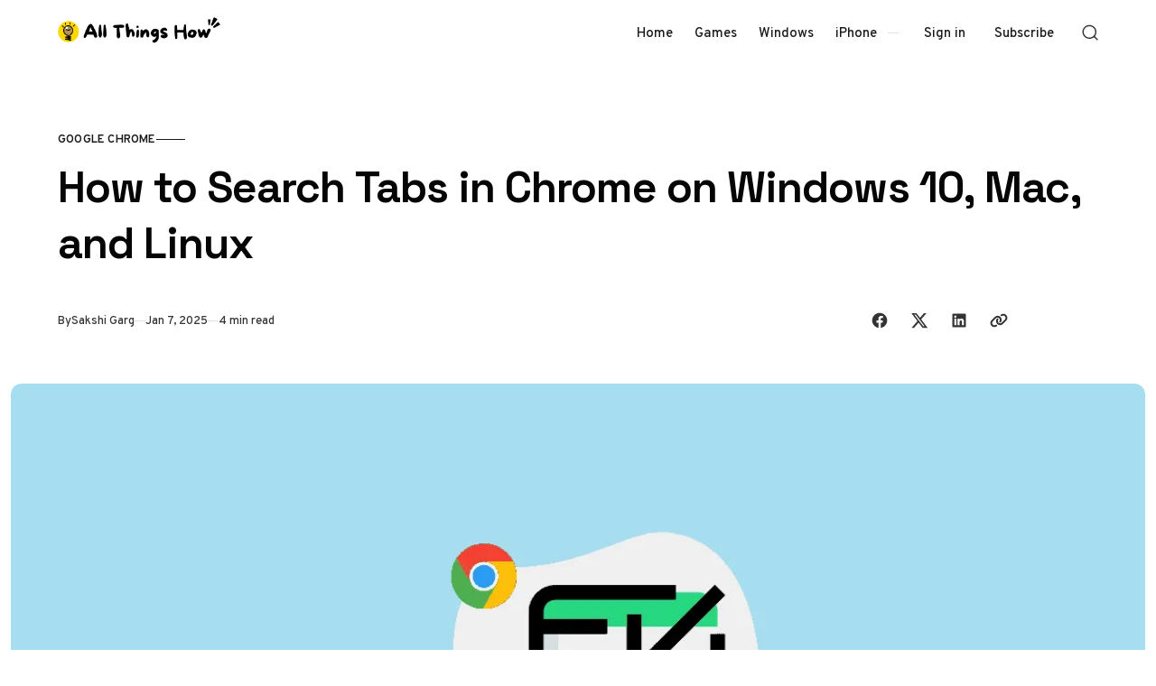

--- FILE ---
content_type: text/html; charset=utf-8
request_url: https://allthings.how/how-to-search-tabs-in-chrome-on-windows-10-mac-and-linux/
body_size: 13643
content:
<!doctype html>
<html lang="en" class="no-js" data-color-scheme="light" data-accent-color-scheme="dark" data-accent-color-contrast="true" data-accent-color-dark-contrast="false">

<head>
    <title>How to Search Tabs in Chrome on Windows 10, Mac, and Linux</title>
    <meta charset="utf-8">
    <meta name="viewport" content="width=device-width, initial-scale=1.0">
    <script>document.documentElement.classList.replace('no-js','js');</script>
    <script>
        if (window.localStorage.getItem(`pinolada-pcs-${window.location.hostname}`) && !document.documentElement.hasAttribute('data-prefers-color-scheme')) {
            document.documentElement.setAttribute('data-prefers-color-scheme', window.localStorage.getItem(`pinolada-pcs-${window.location.hostname}`));
        }
    </script>

            <link rel="preload" as="image"
            imagesrcset="/content/images/size/w500/format/webp/wordpress/2020/12/allthings.how-how-to-search-tabs-in-chrome-chrome-tabs.png 500w,/content/images/size/w640/format/webp/wordpress/2020/12/allthings.how-how-to-search-tabs-in-chrome-chrome-tabs.png 640w,/content/images/size/w855/format/webp/wordpress/2020/12/allthings.how-how-to-search-tabs-in-chrome-chrome-tabs.png 855w,/content/images/size/w1120/format/webp/wordpress/2020/12/allthings.how-how-to-search-tabs-in-chrome-chrome-tabs.png 1120w,/content/images/size/w1284/format/webp/wordpress/2020/12/allthings.how-how-to-search-tabs-in-chrome-chrome-tabs.png 1284w,/content/images/size/w1920/format/webp/wordpress/2020/12/allthings.how-how-to-search-tabs-in-chrome-chrome-tabs.png 1920w,/content/images/size/w2560/format/webp/wordpress/2020/12/allthings.how-how-to-search-tabs-in-chrome-chrome-tabs.png 2560w"
            imagesizes="(min-width: 82.75em) 1284px, calc(100vw - 16px)">


    
    <link rel="preload" as="font" type="font/woff2" href="https://allthings.how/assets/fonts/space-grotesk-v16-regular-latin.woff2?v=5e4fd36d5d" crossorigin>
    <link rel="preload" as="font" type="font/woff2" href="https://allthings.how/assets/fonts/overpass-v13-regular-latin.woff2?v=5e4fd36d5d" crossorigin>

<style>
    @font-face {
        font-family: 'Space Grotesk';
        font-style: normal;
        font-weight: 300 700;
        font-display: swap;
        src: url('https://allthings.how/assets/fonts/space-grotesk-v16-regular-latin-ext.woff2?v=5e4fd36d5d') format('woff2');
        unicode-range: U+0100-02AF, U+0304, U+0308, U+0329, U+1E00-1E9F, U+1EF2-1EFF, U+2020, U+20A0-20AB, U+20AD-20C0, U+2113, U+2C60-2C7F, U+A720-A7FF;
    }

    @font-face {
        font-family: 'Space Grotesk';
        font-style: normal;
        font-weight: 300 700;
        font-display: swap;
        src: url('https://allthings.how/assets/fonts/space-grotesk-v16-regular-latin.woff2?v=5e4fd36d5d') format('woff2');
        unicode-range: U+0000-00FF, U+0131, U+0152-0153, U+02BB-02BC, U+02C6, U+02DA, U+02DC, U+0304, U+0308, U+0329, U+2000-206F, U+2074, U+20AC, U+2122, U+2191, U+2193, U+2212, U+2215, U+FEFF, U+FFFD;
    }
    @font-face {
        font-family: 'Overpass';
        font-style: italic;
        font-weight: 100 900;
        font-display: swap;
        src: url('https://allthings.how/assets/fonts/overpass-v13-italic-latin-ext.woff2?v=5e4fd36d5d') format('woff2');
        unicode-range: U+0100-02AF, U+0304, U+0308, U+0329, U+1E00-1E9F, U+1EF2-1EFF, U+2020, U+20A0-20AB, U+20AD-20C0, U+2113, U+2C60-2C7F, U+A720-A7FF;
    }

    @font-face {
        font-family: 'Overpass';
        font-style: italic;
        font-weight: 100 900;
        font-display: swap;
        src: url('https://allthings.how/assets/fonts/overpass-v13-italic-latin.woff2?v=5e4fd36d5d') format('woff2');
        unicode-range: U+0000-00FF, U+0131, U+0152-0153, U+02BB-02BC, U+02C6, U+02DA, U+02DC, U+0304, U+0308, U+0329, U+2000-206F, U+2074, U+20AC, U+2122, U+2191, U+2193, U+2212, U+2215, U+FEFF, U+FFFD;
    }

    @font-face {
        font-family: 'Overpass';
        font-style: normal;
        font-weight: 100 900;
        font-display: swap;
        src: url('https://allthings.how/assets/fonts/overpass-v13-regular-latin-ext.woff2?v=5e4fd36d5d') format('woff2');
        unicode-range: U+0100-02AF, U+0304, U+0308, U+0329, U+1E00-1E9F, U+1EF2-1EFF, U+2020, U+20A0-20AB, U+20AD-20C0, U+2113, U+2C60-2C7F, U+A720-A7FF;
    }

    @font-face {
        font-family: 'Overpass';
        font-style: normal;
        font-weight: 100 900;
        font-display: swap;
        src: url('https://allthings.how/assets/fonts/overpass-v13-regular-latin.woff2?v=5e4fd36d5d') format('woff2');
        unicode-range: U+0000-00FF, U+0131, U+0152-0153, U+02BB-02BC, U+02C6, U+02DA, U+02DC, U+0304, U+0308, U+0329, U+2000-206F, U+2074, U+20AC, U+2122, U+2191, U+2193, U+2212, U+2215, U+FEFF, U+FFFD;
    }

    :root {
        --pinolada--font-family--headings: var(--gh-font-heading, 'Space Grotesk', 'Arial', sans-serif);
        --pinolada--font-weight--headings: 650;
        --pinolada--letter-spacing--headings: -0.02em;
        --pinolada--underline-position--headings: 1.1em;
        --pinolada--font-family--base: var(--gh-font-body, 'Overpass', 'Arial', sans-serif);
        --pinolada--font-weight--base: 400;
        --pinolada--font-weight--base-bold: 600;
        --pinolada--font-family--elements: var(--gh-font-body, 'Overpass', 'Arial', sans-serif);
        --pinolada--font-weight--elements: 500;
        --pinolada--font-weight--elements-bold: 600;
}
</style>

    <link rel="stylesheet" href="https://allthings.how/assets/dist/style.css?v=5e4fd36d5d">

    <link rel="icon" href="https://allthings.how/content/images/size/w256h256/2023/03/allthings.how-icon.png" type="image/png">
    <link rel="canonical" href="https://allthings.how/how-to-search-tabs-in-chrome-on-windows-10-mac-and-linux/">
    <meta name="referrer" content="no-referrer-when-downgrade">
    
    <meta property="og:site_name" content="All Things How">
    <meta property="og:type" content="article">
    <meta property="og:title" content="How to Search Tabs in Chrome on Windows 10, Mac, and Linux">
    <meta property="og:description" content="Managing numerous open tabs in Google Chrome can become overwhelming, especially when trying to locate a specific one amidst the chaos. The difficulty in finding the desired tab can hinder productivity and increase frustration.


Using Chrome&#x27;s Tab Search Feature on Windows

Google Chrome offers a handy Tab Search feature that">
    <meta property="og:url" content="https://allthings.how/how-to-search-tabs-in-chrome-on-windows-10-mac-and-linux/">
    <meta property="og:image" content="https://allthings.how/content/images/wordpress/2020/12/allthings.how-how-to-search-tabs-in-chrome-chrome-tabs.png">
    <meta property="article:published_time" content="2020-12-06T03:27:12.000Z">
    <meta property="article:modified_time" content="2025-01-06T21:32:29.000Z">
    <meta property="article:tag" content="Google Chrome">
    <meta property="article:tag" content="Web">
    
    <meta property="article:publisher" content="https://www.facebook.com/allthingshow">
    <meta name="twitter:card" content="summary_large_image">
    <meta name="twitter:title" content="How to Search Tabs in Chrome on Windows 10, Mac, and Linux">
    <meta name="twitter:description" content="Managing numerous open tabs in Google Chrome can become overwhelming, especially when trying to locate a specific one amidst the chaos. The difficulty in finding the desired tab can hinder productivity and increase frustration.


Using Chrome&#x27;s Tab Search Feature on Windows

Google Chrome offers a handy Tab Search feature that">
    <meta name="twitter:url" content="https://allthings.how/how-to-search-tabs-in-chrome-on-windows-10-mac-and-linux/">
    <meta name="twitter:image" content="https://allthings.how/content/images/wordpress/2020/12/allthings.how-how-to-search-tabs-in-chrome-chrome-tabs.png">
    <meta name="twitter:label1" content="Written by">
    <meta name="twitter:data1" content="Sakshi Garg">
    <meta name="twitter:label2" content="Filed under">
    <meta name="twitter:data2" content="Google Chrome, Web">
    <meta name="twitter:site" content="@allthingshow">
    <meta property="og:image:width" content="1200">
    <meta property="og:image:height" content="675">
    
    <script type="application/ld+json">
{
    "@context": "https://schema.org",
    "@type": "Article",
    "publisher": {
        "@type": "Organization",
        "name": "All Things How",
        "url": "https://allthings.how/",
        "logo": {
            "@type": "ImageObject",
            "url": "https://allthings.how/content/images/2023/10/All-Things-How-Logo-2.png"
        }
    },
    "author": {
        "@type": "Person",
        "name": "Sakshi Garg",
        "image": {
            "@type": "ImageObject",
            "url": "https://www.gravatar.com/avatar/39edd8d5cf79d52712eab22217d43dab?s=250&r=x&d=mp",
            "width": 250,
            "height": 250
        },
        "url": "https://allthings.how/author/sakshi/",
        "sameAs": []
    },
    "headline": "How to Search Tabs in Chrome on Windows 10, Mac, and Linux",
    "url": "https://allthings.how/how-to-search-tabs-in-chrome-on-windows-10-mac-and-linux/",
    "datePublished": "2020-12-06T03:27:12.000Z",
    "dateModified": "2025-01-06T21:32:29.000Z",
    "image": {
        "@type": "ImageObject",
        "url": "https://allthings.how/content/images/wordpress/2020/12/allthings.how-how-to-search-tabs-in-chrome-chrome-tabs.png",
        "width": 1200,
        "height": 675
    },
    "keywords": "Google Chrome, Web",
    "description": "Managing numerous open tabs in Google Chrome can become overwhelming, especially when trying to locate a specific one amidst the chaos. The difficulty in finding the desired tab can hinder productivity and increase frustration.\n\n\nUsing Chrome&#x27;s Tab Search Feature on Windows\n\nGoogle Chrome offers a handy Tab Search feature that allows users to quickly navigate between open tabs. This feature adds a convenient button to your browser&#x27;s tab bar, enabling swift searching and switching of tabs.\n\nStep ",
    "mainEntityOfPage": "https://allthings.how/how-to-search-tabs-in-chrome-on-windows-10-mac-and-linux/"
}
    </script>

    <meta name="generator" content="Ghost 6.13">
    <link rel="alternate" type="application/rss+xml" title="All Things How" href="https://allthings.how/rss/">
    <script defer src="https://cdn.jsdelivr.net/ghost/portal@~2.56/umd/portal.min.js" data-i18n="true" data-ghost="https://allthings.how/" data-key="52a8a3514e22056db290e06776" data-api="https://all-things-how.ghost.io/ghost/api/content/" data-locale="en" crossorigin="anonymous"></script><style id="gh-members-styles">.gh-post-upgrade-cta-content,
.gh-post-upgrade-cta {
    display: flex;
    flex-direction: column;
    align-items: center;
    font-family: -apple-system, BlinkMacSystemFont, 'Segoe UI', Roboto, Oxygen, Ubuntu, Cantarell, 'Open Sans', 'Helvetica Neue', sans-serif;
    text-align: center;
    width: 100%;
    color: #ffffff;
    font-size: 16px;
}

.gh-post-upgrade-cta-content {
    border-radius: 8px;
    padding: 40px 4vw;
}

.gh-post-upgrade-cta h2 {
    color: #ffffff;
    font-size: 28px;
    letter-spacing: -0.2px;
    margin: 0;
    padding: 0;
}

.gh-post-upgrade-cta p {
    margin: 20px 0 0;
    padding: 0;
}

.gh-post-upgrade-cta small {
    font-size: 16px;
    letter-spacing: -0.2px;
}

.gh-post-upgrade-cta a {
    color: #ffffff;
    cursor: pointer;
    font-weight: 500;
    box-shadow: none;
    text-decoration: underline;
}

.gh-post-upgrade-cta a:hover {
    color: #ffffff;
    opacity: 0.8;
    box-shadow: none;
    text-decoration: underline;
}

.gh-post-upgrade-cta a.gh-btn {
    display: block;
    background: #ffffff;
    text-decoration: none;
    margin: 28px 0 0;
    padding: 8px 18px;
    border-radius: 4px;
    font-size: 16px;
    font-weight: 600;
}

.gh-post-upgrade-cta a.gh-btn:hover {
    opacity: 0.92;
}</style>
    <script defer src="https://cdn.jsdelivr.net/ghost/sodo-search@~1.8/umd/sodo-search.min.js" data-key="52a8a3514e22056db290e06776" data-styles="https://cdn.jsdelivr.net/ghost/sodo-search@~1.8/umd/main.css" data-sodo-search="https://all-things-how.ghost.io/" data-locale="en" crossorigin="anonymous"></script>
    
    <link href="https://allthings.how/webmentions/receive/" rel="webmention">
    <script defer src="/public/cards.min.js?v=5e4fd36d5d"></script>
    <link rel="stylesheet" type="text/css" href="/public/cards.min.css?v=5e4fd36d5d">
    <script defer src="/public/comment-counts.min.js?v=5e4fd36d5d" data-ghost-comments-counts-api="https://allthings.how/members/api/comments/counts/"></script>
    <script defer src="/public/member-attribution.min.js?v=5e4fd36d5d"></script><style>:root {--ghost-accent-color: #000000;}</style>
    <style>
  @media (min-width: 1024px) {
    .article-main > *:not(.article-sidebar) {
        grid-column: 1;
        --pinolada--canvas--container-max-width: black !important;
    }
}
  td:first-child {
    font-weight: var(--pinolada--font-weight--base-bold);
  }
</style>

<style>
  /* YouTube Embed Card Styles v2.0 */
.yt-embed-card{font-family:-apple-system,BlinkMacSystemFont,"Segoe UI",Roboto,Helvetica,Arial,sans-serif;background:#fff;border:1px solid #dee2e6;border-radius:12px;overflow:hidden;width:100%;margin:1.6rem 0;box-shadow:0 4px 12px rgba(0,0,0,.08);cursor:pointer;transition:transform .2s ease,box-shadow .2s ease;outline:none}.yt-embed-card:focus-visible{box-shadow:0 4px 16px rgba(0,0,0,.12),0 0 0 3px rgba(99,102,241,.5);transform:translateY(-2px)}.yt-embed-header{display:flex;align-items:center;padding:12px 16px;gap:10px}.yt-icon{width:20px;height:20px;fill:#ff0000}.yt-channel-info{font-size:14px;display:flex;align-items:baseline;gap:6px}.yt-channel-info a{color:#212529;font-weight:600;text-decoration:none;border-bottom:1px solid transparent}.yt-channel-info a:hover{border-bottom-color:#212529}.yt-source-domain{color:#6c757d;font-size:13px}.yt-embed-content{position:relative}.yt-embed-content img{width:100%;display:block;vertical-align:middle;aspect-ratio:16/9;object-fit:cover;border:0;background-color:#e9ecef;transition:opacity .2s ease}.yt-embed-card:hover .yt-embed-content img{opacity:.88}.play-button{position:absolute;left:50%;top:50%;transform:translate(-50%,-50%) scale(.9);width:68px;height:68px;border-radius:50%;display:flex;align-items:center;justify-content:center;background:rgba(255,255,255,.95);backdrop-filter:blur(4px);-webkit-backdrop-filter:blur(4px);transition:transform .2s ease,opacity .2s ease;opacity:0;pointer-events:none}.play-button::before{content:"";display:block;width:28px;height:28px;margin-left:4px;mask:url('data:image/svg+xml;utf8,<svg xmlns="http://www.w3.org/2000/svg" viewBox="0 0 24 24"><path fill="black" d="M8 5v14l11-7z"/></svg>') center/contain no-repeat;background-color:#ff0000}.yt-embed-card:hover .play-button{opacity:1;transform:translate(-50%,-50%) scale(1)}.yt-embed-footer{padding:12px 16px 16px}.yt-video-title{font-size:16px;font-weight:600;color:#212529;line-height:1.4;margin:0 0 8px 0}.yt-start-info{display:flex;align-items:center;gap:6px;font-size:13px;color:#6c757d}.clock-icon{width:14px;height:14px;fill:currentColor}
</style>

<script>
  // YouTube Lazy-Load Script v2.0
function initYouTubeEmbeds() {
  document.querySelectorAll('.yt-embed-card').forEach(card => {
    if (card.dataset.initialized) return;
    card.dataset.initialized = 'true';

    card.querySelectorAll('a').forEach(a => a.addEventListener('click', e => e.stopPropagation()));

    const activate = () => {
      const videoId = card.dataset.videoId;
      const start = card.dataset.start || 0;
      
      const iframeContainer = document.createElement('div');
      iframeContainer.style.position = 'relative';
      iframeContainer.style.paddingBottom = '56.25%'; // 16:9 aspect ratio
      iframeContainer.style.height = '0';
      iframeContainer.style.overflow = 'hidden';
      
      const iframe = document.createElement('iframe');
      iframe.src = `https://www.youtube.com/embed/${videoId}?feature=oembed&autoplay=1&start=${start}`;
      iframe.style.position = 'absolute';
      iframe.style.top = '0';
      iframe.style.left = '0';
      iframe.style.width = '100%';
      iframe.style.height = '100%';
      iframe.frameBorder = '0';
      iframe.allow = 'accelerometer; autoplay; clipboard-write; encrypted-media; gyroscope; picture-in-picture; web-share';
      iframe.setAttribute('referrerpolicy', 'strict-origin-when-cross-origin');
      iframe.allowFullscreen = true;
      iframe.title = 'YouTube video player';
      
      iframeContainer.appendChild(iframe);
      
      card.innerHTML = '';
      card.style.padding = '0';
      card.appendChild(iframeContainer);
      card.removeEventListener('click', activate);
      card.removeEventListener('keydown', onKeyDown);
    };

    const onKeyDown = (ev) => {
      if (ev.key === 'Enter' || ev.key === ' ') {
        ev.preventDefault();
        activate();
      }
    };

    card.addEventListener('click', activate, { once: true });
    card.addEventListener('keydown', onKeyDown, { once: true });
  });
}

if (document.readyState === 'loading') {
    document.addEventListener('DOMContentLoaded', initYouTubeEmbeds);
} else {
    initYouTubeEmbeds();
}
// For single-page applications or dynamic content, call initYouTubeEmbeds() again.
</script>

<script type="text/javascript" async="async" data-noptimize="1" data-cfasync="false" src="//scripts.mediavine.com/tags/all-things-how.js"></script>
<script defer data-domain="allthings.how" src="https://analytics.allthings.how/js/script.file-downloads.outbound-links.pageview-props.js"></script>
<script>window.plausible = window.plausible || function() { (window.plausible.q = window.plausible.q || []).push(arguments) }</script>

    <link rel="stylesheet" href="https://allthings.how/assets/custom.css?v=5e4fd36d5d">

    <script>
    document.documentElement.setAttribute('data-color-scheme', getComputedStyle(document.documentElement).getPropertyValue('--pinolada-color-scheme') === 'dark' ? 'dark' : 'light');
    document.documentElement.setAttribute('data-accent-color-scheme', getComputedStyle(document.documentElement).getPropertyValue('--pinolada-accent-color-scheme') === 'light' ? 'light' : 'dark');
    document.documentElement.setAttribute('data-accent-color-contrast', getComputedStyle(document.documentElement).getPropertyValue('--pinolada-accent-color-contrast') === 'false' ? 'false' : 'true');
    document.documentElement.setAttribute('data-color-dark-scheme', getComputedStyle(document.documentElement).getPropertyValue('--pinolada-dark-mode-color-scheme') === 'light' ? 'light' : 'dark');
    document.documentElement.setAttribute('data-accent-color-dark-contrast', getComputedStyle(document.documentElement).getPropertyValue('--pinolada-dark-mode-accent-color-contrast') === 'true' ? 'true' : 'false');
    document.documentElement.setAttribute('data-accent-color-dark-scheme', getComputedStyle(document.documentElement).getPropertyValue('--pinolada-dark-mode-accent-color-scheme') === 'light' ? 'light' : 'dark');
</script>
</head>

<body class="post-template tag-google-chrome tag-web tag-hash-wordpress tag-hash-import-2023-03-26-18-45 tag-hash-import-2023-03-26-20-20 tag-hash-updated">

    <a class="skip-link visually-hidden-focusable" href="#main">Skip to content</a>

    <div class="site">

        <header id="site-header" class="site-header">
    <div class="site-header__container">

        <a href="https://allthings.how" rel="home" class="site-header__logo">
                <img class="site-header__logo-image" data-logo-color-scheme="default" src="https://allthings.how/content/images/2023/10/All-Things-How-Logo-2.png" alt="All Things How">
        </a>

        <div id="site-navigation" class="site-navigation">
            <div class="site-navigation__inner">
                    <nav class="nav-primary">
        <ul class="nav-primary__menu">
             
                <li class="nav-primary__menu-item">
                    <a class="nav-primary__menu-link" href="https://allthings.how/">
                        <span class="nav-primary__menu-title">Home</span>
                    </a>
                </li>
             
             
                <li class="nav-primary__menu-item">
                    <a class="nav-primary__menu-link" href="https://allthings.how/tag/games/">
                        <span class="nav-primary__menu-title">Games</span>
                    </a>
                </li>
             
             
                <li class="nav-primary__menu-item">
                    <a class="nav-primary__menu-link" href="https://allthings.how/tag/windows-11/">
                        <span class="nav-primary__menu-title">Windows</span>
                    </a>
                </li>
             
             
                <li class="nav-primary__menu-item">
                    <a class="nav-primary__menu-link" href="https://allthings.how/tag/iphone/">
                        <span class="nav-primary__menu-title">iPhone</span>
                    </a>
                </li>
             
        </ul>
    </nav>


                    <div class="site-account">
                                <a class="site-account__link" href="#/portal/signin" data-portal="signin">Sign in</a>
                                <a class="site-account__button button" data-btn-size="small" href="#/portal/signup" data-portal="signup">Subscribe</a>
                    </div>

            </div>
        </div>

        <button
            class="site-header__search-trigger"
            aria-label="Open Search"
            data-ghost-search>
            <svg version="1.1" aria-hidden="true" width="19" height="19" viewBox="0 0 19 19" fill="none" xmlns="http://www.w3.org/2000/svg"><path fill-rule="evenodd" clip-rule="evenodd" d="M2.04004 8.79391C2.04004 5.18401 5.02763 2.23297 8.74367 2.23297C12.4597 2.23297 15.4473 5.18401 15.4473 8.79391C15.4473 12.4038 12.4597 15.3549 8.74367 15.3549C5.02763 15.3549 2.04004 12.4038 2.04004 8.79391ZM8.74367 0.732971C4.22666 0.732971 0.540039 4.32838 0.540039 8.79391C0.540039 13.2595 4.22666 16.8549 8.74367 16.8549C10.4144 16.8549 11.9716 16.363 13.2706 15.5171C13.6981 15.2387 14.2697 15.2585 14.6339 15.6158L17.4752 18.4027C17.7668 18.6887 18.2338 18.6887 18.5254 18.4027V18.4027C18.8251 18.1087 18.8251 17.626 18.5254 17.332L15.725 14.5853C15.3514 14.2188 15.3296 13.6296 15.6192 13.1936C16.4587 11.9301 16.9473 10.4197 16.9473 8.79391C16.9473 4.32838 13.2607 0.732971 8.74367 0.732971Z" fill="currentColor"/></svg>
        </button>

        <button
            class="site-header__hamburger"
            data-site-action-trigger="navigation"
            aria-label="Open Menu"
            aria-expanded="false"
            aria-controls="site-navigation">
            <svg version="1.1" aria-hidden="true" width="24" height="25" viewBox="0 0 24 25" fill="none" xmlns="http://www.w3.org/2000/svg">
    <rect class="hamburger-line-1" y="3" width="24" height="2" rx="0.75" fill="currentColor"/>
    <rect class="hamburger-line-2" y="11.5" width="22" height="2" rx="0.75" fill="currentColor"/>
    <rect class="hamburger-line-3" y="20" width="12" height="2" rx="0.75" fill="currentColor"/>
</svg>
        </button>

    </div>

</header>

        <main id="main" class="site-main" tabindex="-1">
            

<article class="article post tag-google-chrome tag-web tag-hash-wordpress tag-hash-import-2023-03-26-18-45 tag-hash-import-2023-03-26-20-20 tag-hash-updated">

    <header class="article-header section" data-canvas-grid="container" data-post-type="post" data-section="first" data-style="stack" data-has-featured-image="true">
    <div class="article-header__content">
            <a href="/tag/google-chrome/" class="article-header__primary-tag" rel="tag">Google Chrome</a>
        <div class="article-header__content-main" data-has-excerpt="false">
            <h1 class="article-header__title">
                <span class="article-header__title-inner">How to Search Tabs in Chrome on Windows 10, Mac, and Linux</span>
            </h1>
        </div>
        <div class="article-header__footer">
            <div class="article-header__footer-meta">
                <span class="article-header__meta article-header__meta--author">
                    <span class="article-header__meta--inner">
                        <span class="article-header__meta-info">By</span>
                        <a href="https://allthings.how/author/sakshi/" class="article-header__meta-link">Sakshi Garg</a>
                    </span>
                </span>
                <time class="article-header__meta article-header__meta--date" datetime="2025-01-07">Jan 7, 2025</time>
                <span class="article-header__meta article-header__meta--read-time">4 min read</span>
            </div>
            <div class="article-header__footer-sharing">
                <div class="sharing-buttons">
    <span class="visually-hidden">Share with friends</span>
    <a href="https://www.facebook.com/sharer.php?u=https://allthings.how/how-to-search-tabs-in-chrome-on-windows-10-mac-and-linux/" title="Share on Facebook" target="_blank" rel="noopener" class="sharing-buttons__link" data-social="facebook"><svg width="24" height="24" viewBox="0 0 24 24" version="1.1" xmlns="http://www.w3.org/2000/svg" aria-hidden="true" focusable="false"><path d="M12 2C6.5 2 2 6.5 2 12c0 5 3.7 9.1 8.4 9.9v-7H7.9V12h2.5V9.8c0-2.5 1.5-3.9 3.8-3.9 1.1 0 2.2.2 2.2.2v2.5h-1.3c-1.2 0-1.6.8-1.6 1.6V12h2.8l-.4 2.9h-2.3v7C18.3 21.1 22 17 22 12c0-5.5-4.5-10-10-10z" fill="currentColor"></path></svg>
</a>
    <a href="https://x.com/intent/post?url=https://allthings.how/how-to-search-tabs-in-chrome-on-windows-10-mac-and-linux/&amp;text=How%20to%20Search%20Tabs%20in%20Chrome%20on%20Windows%2010%2C%20Mac%2C%20and%20Linux" title="Share on X" target="_blank" rel="noopener" class="sharing-buttons__link" data-social="x"><svg width="24" height="24" viewBox="0 0 24 24" fill="none" xmlns="http://www.w3.org/2000/svg" aria-hidden="true" focusable="false"><path d="M18.2439 2.25H21.5519L14.3249 10.51L22.8269 21.75H16.1699L10.9559 14.933L4.98991 21.75H1.67991L9.40991 12.915L1.25391 2.25H8.07991L12.7929 8.481L18.2439 2.25ZM17.0829 19.77H18.9159L7.08391 4.126H5.11691L17.0829 19.77Z" fill="currentColor"/></svg>
</a>
    <a href="https://www.linkedin.com/shareArticle?mini=true&amp;url=https://allthings.how/how-to-search-tabs-in-chrome-on-windows-10-mac-and-linux/&amp;title=How%20to%20Search%20Tabs%20in%20Chrome%20on%20Windows%2010%2C%20Mac%2C%20and%20Linux" title="Share on LinkedIn" target="_blank" rel="noopener" class="sharing-buttons__link" data-social="linkedin"><svg width="24" height="24" viewBox="0 0 24 24" version="1.1" xmlns="http://www.w3.org/2000/svg" aria-hidden="true" focusable="false"><path d="M19.7,3H4.3C3.582,3,3,3.582,3,4.3v15.4C3,20.418,3.582,21,4.3,21h15.4c0.718,0,1.3-0.582,1.3-1.3V4.3 C21,3.582,20.418,3,19.7,3z M8.339,18.338H5.667v-8.59h2.672V18.338z M7.004,8.574c-0.857,0-1.549-0.694-1.549-1.548 c0-0.855,0.691-1.548,1.549-1.548c0.854,0,1.547,0.694,1.547,1.548C8.551,7.881,7.858,8.574,7.004,8.574z M18.339,18.338h-2.669 v-4.177c0-0.996-0.017-2.278-1.387-2.278c-1.389,0-1.601,1.086-1.601,2.206v4.249h-2.667v-8.59h2.559v1.174h0.037 c0.356-0.675,1.227-1.387,2.526-1.387c2.703,0,3.203,1.779,3.203,4.092V18.338z" fill="currentColor"></path></svg>
</a>
    <button class="sharing-buttons__link" title="Copy link" data-social="copy-link" data-copy-link="https://allthings.how/how-to-search-tabs-in-chrome-on-windows-10-mac-and-linux/">
        <svg width="24" height="24" version="1.1" aria-hidden="true" focusable="false" xmlns="http://www.w3.org/2000/svg" viewBox="0 0 640 512"><path d="M579.8 267.7c56.5-56.5 56.5-148 0-204.5c-50-50-128.8-56.5-186.3-15.4l-1.6 1.1c-14.4 10.3-17.7 30.3-7.4 44.6s30.3 17.7 44.6 7.4l1.6-1.1c32.1-22.9 76-19.3 103.8 8.6c31.5 31.5 31.5 82.5 0 114L422.3 334.8c-31.5 31.5-82.5 31.5-114 0c-27.9-27.9-31.5-71.8-8.6-103.8l1.1-1.6c10.3-14.4 6.9-34.4-7.4-44.6s-34.4-6.9-44.6 7.4l-1.1 1.6C206.5 251.2 213 330 263 380c56.5 56.5 148 56.5 204.5 0L579.8 267.7zM60.2 244.3c-56.5 56.5-56.5 148 0 204.5c50 50 128.8 56.5 186.3 15.4l1.6-1.1c14.4-10.3 17.7-30.3 7.4-44.6s-30.3-17.7-44.6-7.4l-1.6 1.1c-32.1 22.9-76 19.3-103.8-8.6C74 372 74 321 105.5 289.5L217.7 177.2c31.5-31.5 82.5-31.5 114 0c27.9 27.9 31.5 71.8 8.6 103.9l-1.1 1.6c-10.3 14.4-6.9 34.4 7.4 44.6s34.4 6.9 44.6-7.4l1.1-1.6C433.5 260.8 427 182 377 132c-56.5-56.5-148-56.5-204.5 0L60.2 244.3z" fill="currentColor"/></svg>
        <span class="sharing-buttons__tooltip" role="tooltip" aria-hidden="true">Link copied</span>
    </button>
</div>
            </div>
        </div>
    </div>
    <figure class="article-header__figure">
        <img class="article-header__image"
            width="16" height="9"
            src="/content/images/size/w1284/format/webp/wordpress/2020/12/allthings.how-how-to-search-tabs-in-chrome-chrome-tabs.png"
            srcset="/content/images/size/w500/format/webp/wordpress/2020/12/allthings.how-how-to-search-tabs-in-chrome-chrome-tabs.png 500w,/content/images/size/w640/format/webp/wordpress/2020/12/allthings.how-how-to-search-tabs-in-chrome-chrome-tabs.png 640w,/content/images/size/w855/format/webp/wordpress/2020/12/allthings.how-how-to-search-tabs-in-chrome-chrome-tabs.png 855w,/content/images/size/w1120/format/webp/wordpress/2020/12/allthings.how-how-to-search-tabs-in-chrome-chrome-tabs.png 1120w,/content/images/size/w1284/format/webp/wordpress/2020/12/allthings.how-how-to-search-tabs-in-chrome-chrome-tabs.png 1284w,/content/images/size/w1920/format/webp/wordpress/2020/12/allthings.how-how-to-search-tabs-in-chrome-chrome-tabs.png 1920w,/content/images/size/w2560/format/webp/wordpress/2020/12/allthings.how-how-to-search-tabs-in-chrome-chrome-tabs.png 2560w"
            sizes="(min-width: 82.75em) 1284px, calc(100vw - 16px)"
            loading="eager"
            fetchpriority="high"
            alt="How to Search Tabs in Chrome on Windows 10, Mac, and Linux"
            onload="this.setAttribute('data-loaded', true)">
    </figure>
</header>

    <div class="article-main section" data-canvas-grid="content">
        <div class="article-content" data-canvas-grid="content" data-canvas-grid-self="start">
            <p>Managing numerous open tabs in Google Chrome can become overwhelming, especially when trying to locate a specific one amidst the chaos. The difficulty in finding the desired tab can hinder productivity and increase frustration.</p><h2 id="using-chromes-tab-search-feature-on-windows">Using Chrome's Tab Search Feature on Windows</h2><p>Google Chrome offers a handy Tab Search feature that allows users to quickly navigate between open tabs. This feature adds a convenient button to your browser's tab bar, enabling swift searching and switching of tabs.</p><p><strong>Step 1:</strong> Locate the Chrome shortcut icon on your desktop. Right-click on it and select <em>Properties</em> from the context menu.</p><figure class="kg-card kg-image-card"><img src="https://allthings.how/content/images/wordpress/2020/12/allthings.how-how-to-search-tabs-in-chrome-image-3.png" class="kg-image" alt loading="lazy"></figure><p>If the shortcut isn't on your desktop, you can find the Chrome icon on your taskbar. Right-click on it, then right-click on <em>Google Chrome</em> in the menu that appears, and choose <em>Properties</em>.</p><figure class="kg-card kg-image-card"><img src="https://allthings.how/content/images/wordpress/2020/12/allthings.how-how-to-search-tabs-in-chrome-image.png" class="kg-image" alt loading="lazy"></figure><p><strong>Note:</strong> The Chrome instance you modify will be the one where the Tab Search feature is enabled. If you adjust the desktop shortcut, only Chrome launched from that shortcut will have the feature. The same applies to the taskbar icon.</p><p><strong>Step 2:</strong> In the <em>Properties</em> window, navigate to the <em>Target</em> field.</p><figure class="kg-card kg-image-card"><img src="https://allthings.how/content/images/wordpress/2020/12/allthings.how-how-to-search-tabs-in-chrome-image-1.png" class="kg-image" alt loading="lazy"></figure><p><strong>Step 3:</strong> At the end of the text in the <em>Target</em> field, add a space followed by the following parameter:</p><pre><code>--enable-features=TabSearch</code></pre><p>The complete line should look similar to:</p><p>"C:\Program Files (x86)\Google\Chrome\Application\chrome.exe" --enable-features=TabSearch</p><p><strong>Step 4:</strong> Click <em>Apply</em> to save the changes, then close the <em>Properties</em> window.</p><figure class="kg-card kg-image-card"><img src="https://allthings.how/content/images/wordpress/2020/12/allthings.how-how-to-search-tabs-in-chrome-image-2.png" class="kg-image" alt loading="lazy"></figure><p><strong>Step 5:</strong> Close any open Chrome windows and relaunch Chrome using the modified shortcut. You'll notice a new button with a downward-facing arrow next to the <em>New Tab</em> (+) button on the tab bar.</p><figure class="kg-card kg-image-card"><img src="https://allthings.how/content/images/wordpress/2020/12/allthings.how-how-to-search-tabs-in-chrome-image-4.png" class="kg-image" alt loading="lazy"></figure><p><strong>Step 6:</strong> With multiple tabs open, click the new Tab Search button or press <code>Ctrl + Shift + A</code> to open the search menu. A search box will appear, allowing you to type keywords from the URL or title of the tab you're looking for.</p><figure class="kg-card kg-image-card"><img src="https://allthings.how/content/images/wordpress/2020/12/allthings.how-how-to-search-tabs-in-chrome-image-5.png" class="kg-image" alt loading="lazy"></figure><p>As you type, Chrome filters the tabs in real-time. Click on the desired tab in the search results to switch to it.</p><figure class="kg-card kg-image-card"><img src="https://allthings.how/content/images/wordpress/2020/12/allthings.how-how-to-search-tabs-in-chrome-image-7.png" class="kg-image" alt loading="lazy"></figure><p>The search menu also displays the five most recently opened tabs for quick access. Hovering over a tab in the list reveals an 'x' icon, allowing you to close tabs directly from the search menu.</p><figure class="kg-card kg-image-card"><img src="https://allthings.how/content/images/wordpress/2020/12/allthings.how-how-to-search-tabs-in-chrome-image-8.png" class="kg-image" alt loading="lazy"></figure><p>The Tab Search feature is efficient for managing numerous tabs, even across multiple windows. However, it doesn't include tabs open in Incognito mode. While currently experimental, this feature enhances tab navigation and organization in Chrome on Windows.</p><hr><h2 id="enabling-omnibox-tab-switch-suggestions-on-mac-and-linux">Enabling Omnibox Tab Switch Suggestions on Mac and Linux</h2><p>For Mac and Linux users, Chrome offers an alternative method to search open tabs using the Omnibox Tab Switch Suggestions flag. This feature integrates tab searching into the address bar, allowing seamless switching between tabs.</p><p><strong>Step 1:</strong> Open Chrome and type <code>chrome://flags</code> into the address bar, then press <em>Enter</em> to access the experimental features page. Be aware that these features are experimental and may affect browser performance.</p><figure class="kg-card kg-image-card"><img src="https://allthings.how/content/images/wordpress/2020/12/allthings.how-how-to-search-tabs-in-chrome-image-9.png" class="kg-image" alt loading="lazy"></figure><p><strong>Step 2:</strong> In the search box at the top of the page, type <em>Omnibox tab switch suggestions</em>. The corresponding flag will appear in the search results.</p><figure class="kg-card kg-image-card"><img src="https://allthings.how/content/images/wordpress/2020/12/allthings.how-how-to-search-tabs-in-chrome-image-10.png" class="kg-image" alt loading="lazy"></figure><p><strong>Step 3:</strong> Click on the dropdown menu next to the flag and select <em>Enabled</em>.</p><figure class="kg-card kg-image-card"><img src="https://allthings.how/content/images/wordpress/2020/12/allthings.how-how-to-search-tabs-in-chrome-image-11.png" class="kg-image" alt loading="lazy"></figure><p><strong>Step 4:</strong> You'll be prompted to relaunch Chrome for the changes to take effect. Click the <em>Relaunch</em> button. Chrome will restart and restore your previous session.</p><figure class="kg-card kg-image-card"><img src="https://allthings.how/content/images/wordpress/2020/12/allthings.how-how-to-search-tabs-in-chrome-image-12.png" class="kg-image" alt loading="lazy"></figure><p><strong>Step 5:</strong> After relaunching, you can test the feature by typing keywords into the address bar that relate to the tab you want to find. Tabs that match your search will appear with a <em>Switch to this tab</em> button. Click the button to navigate to that tab.</p><figure class="kg-card kg-image-card"><img src="https://allthings.how/content/images/wordpress/2020/12/allthings.how-how-to-search-tabs-in-chrome-image-14.png" class="kg-image" alt loading="lazy"></figure><p>This method searches tabs across all open windows but excludes those in Incognito mode. It's a practical solution for Mac and Linux users to enhance tab management in Chrome.</p><hr><p>Effectively managing open tabs in Chrome can significantly improve your browsing experience and productivity. Whether you're using Windows, Mac, or Linux, these features offer streamlined navigation and control over your browser tabs.</p>
        </div>

        <div class="article-sidebar">
            <aside class="sidebar" aria-label="Sidebar">
    <section class="widget widget-latest-posts">
        <h3 class="widget-title">Latest Posts</h3>

                <div class="widget-list">
                        <div class="widget-item">
                                <a href="/how-to-unlock-the-wing-of-keres-luxurious-chest-in-genshin-impact/" class="widget-item-image-container">
                                    <img class="widget-item-image" src="https://allthings.how/content/images/2026/01/Screenshot-2026-01-26-162853-1.png" alt="How to unlock the Wing of Keres Luxurious Chest in Genshin Impact" loading="lazy">
                                </a>
                            <div class="widget-item-content">
                                <a class="widget-link" href="/how-to-unlock-the-wing-of-keres-luxurious-chest-in-genshin-impact/">How to unlock the Wing of Keres Luxurious Chest in Genshin Impact</a>
                                <time class="widget-date" datetime="2026-01-26">Jan 26, 2026</time>
                            </div>
                        </div>
                        <div class="widget-item">
                                <a href="/outpost-infra-station-quest-walkthrough-in-arknights-endfield/" class="widget-item-image-container">
                                    <img class="widget-item-image" src="https://allthings.how/content/images/2026/01/Screenshot-2026-01-26-155135-1.png" alt="Outpost: Infra-Station quest walkthrough in Arknights: Endfield" loading="lazy">
                                </a>
                            <div class="widget-item-content">
                                <a class="widget-link" href="/outpost-infra-station-quest-walkthrough-in-arknights-endfield/">Outpost: Infra-Station quest walkthrough in Arknights: Endfield</a>
                                <time class="widget-date" datetime="2026-01-26">Jan 26, 2026</time>
                            </div>
                        </div>
                        <div class="widget-item">
                                <a href="/where-art-thou-my-love-in-arknights-endfield-how-to-unlock-and-finish-the-mission/" class="widget-item-image-container">
                                    <img class="widget-item-image" src="https://allthings.how/content/images/2026/01/Screenshot-2026-01-26-152752-1.png" alt="Where Art Thou My Love in Arknights: Endfield – How to Unlock and Finish the Mission" loading="lazy">
                                </a>
                            <div class="widget-item-content">
                                <a class="widget-link" href="/where-art-thou-my-love-in-arknights-endfield-how-to-unlock-and-finish-the-mission/">Where Art Thou My Love in Arknights: Endfield – How to Unlock and Finish the Mission</a>
                                <time class="widget-date" datetime="2026-01-26">Jan 26, 2026</time>
                            </div>
                        </div>
                </div>
    </section>
</aside>
        </div>

            <div class="article-tags">
                <div class="article-tags__cloud tagcloud"><a href="/tag/google-chrome/">Google Chrome</a><a href="/tag/web/">Web</a></div>
            </div>

            <div class="article-authors">
                    <div class="author-box" >
        <a href="/author/sakshi/" aria-hidden="true" tabindex="-1" class="author-box__avatar">
                <figure class="author-box__avatar-figure">
                    <img width="96" height="96" class="author-box__avatar-image" src="https://www.gravatar.com/avatar/39edd8d5cf79d52712eab22217d43dab?s&#x3D;250&amp;r&#x3D;x&amp;d&#x3D;mp" alt="Sakshi Garg" loading="lazy">
                </figure>
        </a>
        <div class="author-box__info">
            <h3 class="author-box__name">
                <span class="visually-hidden">Posted by</span>
                <a href="/author/sakshi/" class="author-box__name-link">Sakshi Garg</a>
            </h3>
        </div>
    </div>
            </div>

                <div class="article-newsletter">
                    <div class="newsletter-box">
    <h3 class="newsletter-box__title">Stay in the loop</h3>
    <p class="newsletter-box__info">Get the latest news from lifestyle, technology, business and travel.</p>
    <form class="newsletter-box__form" data-members-form="signup" data-theme="reset">
        <div class="newsletter-box__form-field">
            <label for="newsletter-box-email-input" class="visually-hidden">Enter your email</label>
            <input id="newsletter-box-email-input" class="newsletter-box__form-input" type="email" name="email" placeholder="Enter your email" required data-members-email>
            <button class="newsletter-box__form-submit" type="submit">Subscribe</button>
        </div>
        <p class="newsletter-box__message" data-message="loading">Processing your application...</p>
        <p class="newsletter-box__message" data-message="success">Success! Please check your inbox and click the link to confirm your subscription.</p>
        <p class="newsletter-box__message" data-message="error">Sorry, something went wrong. Please try again.</p>
    </form>
</div>
                </div>

            <div class="article-comments">
                <div class="comments">
                    
        <script defer src="https://cdn.jsdelivr.net/ghost/comments-ui@~1.3/umd/comments-ui.min.js" data-locale="en" data-ghost-comments="https://allthings.how/" data-api="https://all-things-how.ghost.io/ghost/api/content/" data-admin="https://all-things-how.ghost.io/ghost/" data-key="52a8a3514e22056db290e06776" data-title="null" data-count="true" data-post-id="6420a9399a6e51003d8f10fd" data-color-scheme="auto" data-avatar-saturation="60" data-accent-color="#000000" data-comments-enabled="all" data-publication="All Things How" crossorigin="anonymous"></script>
    
                </div>
            </div>

    </div>

    <footer class="article-footer">
            
<div class="related-posts section" data-canvas-grid="container">
    <h3 class="related-posts__title section-title">You might also like</h3>
    <div class="related-posts__grid" data-canvas-grid-self="start">
            <article class="post-card post tag-news tag-google-chrome tag-chromeos tag-chromebook" data-layout="" data-has-featured-image="true">

    
    <a href="/chrome-canary-surfaces-gemini-tasks-for-agentic-browsing-on-windows-11/" class="post-card__media" tabindex="-1">
        <figure class="post-card__figure">
            <img class="post-card__image"
                width="16" height="9"
                src="/content/images/size/w1120/format/webp/2025/10/image-1453-1.png"
                srcset="/content/images/size/w500/format/webp/2025/10/image-1453-1.png 500w,/content/images/size/w640/format/webp/2025/10/image-1453-1.png 640w,/content/images/size/w855/format/webp/2025/10/image-1453-1.png 855w,/content/images/size/w1120/format/webp/2025/10/image-1453-1.png 1120w,/content/images/size/w1284/format/webp/2025/10/image-1453-1.png 1284w,/content/images/size/w1920/format/webp/2025/10/image-1453-1.png 1920w,/content/images/size/w2560/format/webp/2025/10/image-1453-1.png 2560w"
                sizes="(min-width: 81.25em) 448px, (min-width: 62.5em) 20vw, (min-width: 37.5em) 55vw, 85vw"
                loading="lazy"
                fetchpriority="auto"
                alt="Chrome Canary surfaces Gemini tasks for agentic browsing on Windows 11"
                onload="this.setAttribute('data-loaded', true)">
        </figure>
    </a>

    <div class="post-card__content">
            <a href="/tag/news/" class="post-card__primary-tag" rel="tag">News</a>
        <a href="/chrome-canary-surfaces-gemini-tasks-for-agentic-browsing-on-windows-11/" class="post-card__content-link">
            <div class="post-card__content-main">
                <h2 class="post-card__title">
                    <span class="post-card__title-inner">Chrome Canary surfaces Gemini tasks for agentic browsing on Windows 11</span>
                </h2>
                <p class="post-card__excerpt">A hidden Canary flag surfaces a Gemini sidebar that suggests automated actions inside Chrome.</p>
            </div>
        </a>
        <div class="post-card__footer">
            <div class="post-card__footer-meta">
                
                <time class="post-card__meta post-card__meta--date" datetime="2025-10-11">Oct 11, 2025</time>
                    <span class="post-card__meta post-card__meta--read-time">2 min read</span>
            </div>
            <span class="post-card__footer-arrow">
                <svg version="1.1" aria-hidden="true" focusable="false" width="17" height="12" viewBox="0 0 17 12" fill="none" xmlns="http://www.w3.org/2000/svg"><path d="M16.5303 6.53033C16.8232 6.23744 16.8232 5.76256 16.5303 5.46967L11.7574 0.696699C11.4645 0.403806 10.9896 0.403806 10.6967 0.696699C10.4038 0.989592 10.4038 1.46447 10.6967 1.75736L14.9393 6L10.6967 10.2426C10.4038 10.5355 10.4038 11.0104 10.6967 11.3033C10.9896 11.5962 11.4645 11.5962 11.7574 11.3033L16.5303 6.53033ZM0 6.75H16V5.25H0V6.75Z" fill="currentColor"/></svg>
            </span>
        </div>
    </div>

</article>
            <article class="post-card post tag-google-chrome tag-microsoft-edge tag-firefox" data-layout="" data-has-featured-image="true">

    
    <a href="/how-to-fix-google-maps-loading-slowly-in-chrome-edge-and-firefox/" class="post-card__media" tabindex="-1">
        <figure class="post-card__figure">
            <img class="post-card__image"
                width="16" height="9"
                src="/content/images/size/w1120/format/webp/2025/09/Untitled-design--2--1.png"
                srcset="/content/images/size/w500/format/webp/2025/09/Untitled-design--2--1.png 500w,/content/images/size/w640/format/webp/2025/09/Untitled-design--2--1.png 640w,/content/images/size/w855/format/webp/2025/09/Untitled-design--2--1.png 855w,/content/images/size/w1120/format/webp/2025/09/Untitled-design--2--1.png 1120w,/content/images/size/w1284/format/webp/2025/09/Untitled-design--2--1.png 1284w,/content/images/size/w1920/format/webp/2025/09/Untitled-design--2--1.png 1920w,/content/images/size/w2560/format/webp/2025/09/Untitled-design--2--1.png 2560w"
                sizes="(min-width: 81.25em) 448px, (min-width: 62.5em) 20vw, (min-width: 37.5em) 55vw, 85vw"
                loading="lazy"
                fetchpriority="auto"
                alt="How to Fix Google Maps Loading Slowly in Chrome, Edge, and Firefox"
                onload="this.setAttribute('data-loaded', true)">
        </figure>
    </a>

    <div class="post-card__content">
            <a href="/tag/google-chrome/" class="post-card__primary-tag" rel="tag">Google Chrome</a>
        <a href="/how-to-fix-google-maps-loading-slowly-in-chrome-edge-and-firefox/" class="post-card__content-link">
            <div class="post-card__content-main">
                <h2 class="post-card__title">
                    <span class="post-card__title-inner">How to Fix Google Maps Loading Slowly in Chrome, Edge, and Firefox</span>
                </h2>
                <p class="post-card__excerpt">Targeted solutions to resolve slow Google Maps performance in major browsers and improve map loading speed on your computer.</p>
            </div>
        </a>
        <div class="post-card__footer">
            <div class="post-card__footer-meta">
                
                <time class="post-card__meta post-card__meta--date" datetime="2025-09-02">Sep 2, 2025</time>
                    <span class="post-card__meta post-card__meta--read-time">5 min read</span>
            </div>
            <span class="post-card__footer-arrow">
                <svg version="1.1" aria-hidden="true" focusable="false" width="17" height="12" viewBox="0 0 17 12" fill="none" xmlns="http://www.w3.org/2000/svg"><path d="M16.5303 6.53033C16.8232 6.23744 16.8232 5.76256 16.5303 5.46967L11.7574 0.696699C11.4645 0.403806 10.9896 0.403806 10.6967 0.696699C10.4038 0.989592 10.4038 1.46447 10.6967 1.75736L14.9393 6L10.6967 10.2426C10.4038 10.5355 10.4038 11.0104 10.6967 11.3033C10.9896 11.5962 11.4645 11.5962 11.7574 11.3033L16.5303 6.53033ZM0 6.75H16V5.25H0V6.75Z" fill="currentColor"/></svg>
            </span>
        </div>
    </div>

</article>
            <article class="post-card post tag-google-chrome" data-layout="" data-has-featured-image="true">

    
    <a href="/how-to-fix-google-chrome-downloads-getting-stuck-at-100/" class="post-card__media" tabindex="-1">
        <figure class="post-card__figure">
            <img class="post-card__image"
                width="16" height="9"
                src="/content/images/size/w1120/format/webp/2025/09/Untitled-design-10.png"
                srcset="/content/images/size/w500/format/webp/2025/09/Untitled-design-10.png 500w,/content/images/size/w640/format/webp/2025/09/Untitled-design-10.png 640w,/content/images/size/w855/format/webp/2025/09/Untitled-design-10.png 855w,/content/images/size/w1120/format/webp/2025/09/Untitled-design-10.png 1120w,/content/images/size/w1284/format/webp/2025/09/Untitled-design-10.png 1284w,/content/images/size/w1920/format/webp/2025/09/Untitled-design-10.png 1920w,/content/images/size/w2560/format/webp/2025/09/Untitled-design-10.png 2560w"
                sizes="(min-width: 81.25em) 448px, (min-width: 62.5em) 20vw, (min-width: 37.5em) 55vw, 85vw"
                loading="lazy"
                fetchpriority="auto"
                alt="How to Fix Google Chrome Downloads Getting Stuck at 100%"
                onload="this.setAttribute('data-loaded', true)">
        </figure>
    </a>

    <div class="post-card__content">
            <a href="/tag/google-chrome/" class="post-card__primary-tag" rel="tag">Google Chrome</a>
        <a href="/how-to-fix-google-chrome-downloads-getting-stuck-at-100/" class="post-card__content-link">
            <div class="post-card__content-main">
                <h2 class="post-card__title">
                    <span class="post-card__title-inner">How to Fix Google Chrome Downloads Getting Stuck at 100%</span>
                </h2>
                <p class="post-card__excerpt">Resolve stalled Chrome downloads stuck at 100% by addressing antivirus scanning, browser extensions, cache issues, and other common causes.</p>
            </div>
        </a>
        <div class="post-card__footer">
            <div class="post-card__footer-meta">
                
                <time class="post-card__meta post-card__meta--date" datetime="2025-09-02">Sep 2, 2025</time>
                    <span class="post-card__meta post-card__meta--read-time">5 min read</span>
            </div>
            <span class="post-card__footer-arrow">
                <svg version="1.1" aria-hidden="true" focusable="false" width="17" height="12" viewBox="0 0 17 12" fill="none" xmlns="http://www.w3.org/2000/svg"><path d="M16.5303 6.53033C16.8232 6.23744 16.8232 5.76256 16.5303 5.46967L11.7574 0.696699C11.4645 0.403806 10.9896 0.403806 10.6967 0.696699C10.4038 0.989592 10.4038 1.46447 10.6967 1.75736L14.9393 6L10.6967 10.2426C10.4038 10.5355 10.4038 11.0104 10.6967 11.3033C10.9896 11.5962 11.4645 11.5962 11.7574 11.3033L16.5303 6.53033ZM0 6.75H16V5.25H0V6.75Z" fill="currentColor"/></svg>
            </span>
        </div>
    </div>

</article>
    </div>
</div>


        <div class="featured-posts section" data-canvas-grid="container">
    <h3 class="featured-posts__title section-title">Editor&#x27;s Choice</h3>
    <div class="featured-posts__grid" data-theme="accent" data-canvas-grid-self="start">
                <article class="post-card post tag-roblox tag-games featured" data-layout="" data-has-featured-image="true">

    
    <a href="/the-forge-roblox-crafting-recipes-for-the-best-weapons-and-armor/" class="post-card__media" tabindex="-1">
        <figure class="post-card__figure">
            <img class="post-card__image"
                width="16" height="9"
                src="/content/images/size/w1120/format/webp/2025/12/The-Forge-Roblox-crafting-recipes-for-the-best-weapons-and-armor.png"
                srcset="/content/images/size/w500/format/webp/2025/12/The-Forge-Roblox-crafting-recipes-for-the-best-weapons-and-armor.png 500w,/content/images/size/w640/format/webp/2025/12/The-Forge-Roblox-crafting-recipes-for-the-best-weapons-and-armor.png 640w,/content/images/size/w855/format/webp/2025/12/The-Forge-Roblox-crafting-recipes-for-the-best-weapons-and-armor.png 855w,/content/images/size/w1120/format/webp/2025/12/The-Forge-Roblox-crafting-recipes-for-the-best-weapons-and-armor.png 1120w,/content/images/size/w1284/format/webp/2025/12/The-Forge-Roblox-crafting-recipes-for-the-best-weapons-and-armor.png 1284w,/content/images/size/w1920/format/webp/2025/12/The-Forge-Roblox-crafting-recipes-for-the-best-weapons-and-armor.png 1920w,/content/images/size/w2560/format/webp/2025/12/The-Forge-Roblox-crafting-recipes-for-the-best-weapons-and-armor.png 2560w"
                sizes="(min-width: 81.25em) 962px, (min-width: 48em) 75vw, (min-width: 37.5em) 55vw, 85vw"
                loading="lazy"
                fetchpriority="auto"
                alt="The Forge Roblox Crafting Recipes for the Best Weapons and Armor"
                onload="this.setAttribute('data-loaded', true)">
        </figure>
    </a>

    <div class="post-card__content">
            <a href="/tag/roblox/" class="post-card__primary-tag" rel="tag">Roblox</a>
        <a href="/the-forge-roblox-crafting-recipes-for-the-best-weapons-and-armor/" class="post-card__content-link">
            <div class="post-card__content-main">
                <h2 class="post-card__title">
                    <span class="post-card__title-inner">The Forge Roblox Crafting Recipes for the Best Weapons and Armor</span>
                </h2>
                <p class="post-card__excerpt">Learn how ore counts, multipliers, and traits combine into practical recipes for top-tier swords and armor in The Forge.</p>
            </div>
        </a>
        <div class="post-card__footer">
            <div class="post-card__footer-meta">
                
                <time class="post-card__meta post-card__meta--date" datetime="2025-12-01">Dec 1, 2025</time>
                    <span class="post-card__meta post-card__meta--read-time">11 min read</span>
            </div>
            <span class="post-card__footer-arrow">
                <svg version="1.1" aria-hidden="true" focusable="false" width="17" height="12" viewBox="0 0 17 12" fill="none" xmlns="http://www.w3.org/2000/svg"><path d="M16.5303 6.53033C16.8232 6.23744 16.8232 5.76256 16.5303 5.46967L11.7574 0.696699C11.4645 0.403806 10.9896 0.403806 10.6967 0.696699C10.4038 0.989592 10.4038 1.46447 10.6967 1.75736L14.9393 6L10.6967 10.2426C10.4038 10.5355 10.4038 11.0104 10.6967 11.3033C10.9896 11.5962 11.4645 11.5962 11.7574 11.3033L16.5303 6.53033ZM0 6.75H16V5.25H0V6.75Z" fill="currentColor"/></svg>
            </span>
        </div>
    </div>

</article>
                <article class="post-card post tag-iphone tag-mac tag-deals featured" data-layout="" data-has-featured-image="true">

    
    <a href="/the-most-useful-mac-and-ios-app-deals-for-black-friday-2025/" class="post-card__media" tabindex="-1">
        <figure class="post-card__figure">
            <img class="post-card__image"
                width="16" height="9"
                src="/content/images/size/w1120/format/webp/2025/11/Mac-and-iOS-app-deals-for-Black-Friday-2025.png"
                srcset="/content/images/size/w500/format/webp/2025/11/Mac-and-iOS-app-deals-for-Black-Friday-2025.png 500w,/content/images/size/w640/format/webp/2025/11/Mac-and-iOS-app-deals-for-Black-Friday-2025.png 640w,/content/images/size/w855/format/webp/2025/11/Mac-and-iOS-app-deals-for-Black-Friday-2025.png 855w,/content/images/size/w1120/format/webp/2025/11/Mac-and-iOS-app-deals-for-Black-Friday-2025.png 1120w,/content/images/size/w1284/format/webp/2025/11/Mac-and-iOS-app-deals-for-Black-Friday-2025.png 1284w,/content/images/size/w1920/format/webp/2025/11/Mac-and-iOS-app-deals-for-Black-Friday-2025.png 1920w,/content/images/size/w2560/format/webp/2025/11/Mac-and-iOS-app-deals-for-Black-Friday-2025.png 2560w"
                sizes="(min-width: 81.25em) 448px, (min-width: 62.5em) 20vw, (min-width: 37.5em) 55vw, 85vw"
                loading="lazy"
                fetchpriority="auto"
                alt="The most useful Mac and iOS app deals for Black Friday 2025"
                onload="this.setAttribute('data-loaded', true)">
        </figure>
    </a>

    <div class="post-card__content">
            <a href="/tag/iphone/" class="post-card__primary-tag" rel="tag">iPhone</a>
        <a href="/the-most-useful-mac-and-ios-app-deals-for-black-friday-2025/" class="post-card__content-link">
            <div class="post-card__content-main">
                <h2 class="post-card__title">
                    <span class="post-card__title-inner">The most useful Mac and iOS app deals for Black Friday 2025</span>
                </h2>
                <p class="post-card__excerpt">From task managers to screenshot tools and clipboard utilities, these are the discounts that meaningfully upgrade a new Apple setup.</p>
            </div>
        </a>
        <div class="post-card__footer">
            <div class="post-card__footer-meta">
                
                <time class="post-card__meta post-card__meta--date" datetime="2025-11-28">Nov 28, 2025</time>
                    <span class="post-card__meta post-card__meta--read-time">7 min read</span>
            </div>
            <span class="post-card__footer-arrow">
                <svg version="1.1" aria-hidden="true" focusable="false" width="17" height="12" viewBox="0 0 17 12" fill="none" xmlns="http://www.w3.org/2000/svg"><path d="M16.5303 6.53033C16.8232 6.23744 16.8232 5.76256 16.5303 5.46967L11.7574 0.696699C11.4645 0.403806 10.9896 0.403806 10.6967 0.696699C10.4038 0.989592 10.4038 1.46447 10.6967 1.75736L14.9393 6L10.6967 10.2426C10.4038 10.5355 10.4038 11.0104 10.6967 11.3033C10.9896 11.5962 11.4645 11.5962 11.7574 11.3033L16.5303 6.53033ZM0 6.75H16V5.25H0V6.75Z" fill="currentColor"/></svg>
            </span>
        </div>
    </div>

</article>
                <article class="post-card post tag-iphone featured" data-layout="" data-has-featured-image="true">

    
    <a href="/3-ios-settings-to-disable-if-your-iphone-battery-keeps-draining-early/" class="post-card__media" tabindex="-1">
        <figure class="post-card__figure">
            <img class="post-card__image"
                width="16" height="9"
                src="/content/images/size/w1120/format/webp/2025/11/iPhone-battery.png"
                srcset="/content/images/size/w500/format/webp/2025/11/iPhone-battery.png 500w,/content/images/size/w640/format/webp/2025/11/iPhone-battery.png 640w,/content/images/size/w855/format/webp/2025/11/iPhone-battery.png 855w,/content/images/size/w1120/format/webp/2025/11/iPhone-battery.png 1120w,/content/images/size/w1284/format/webp/2025/11/iPhone-battery.png 1284w,/content/images/size/w1920/format/webp/2025/11/iPhone-battery.png 1920w,/content/images/size/w2560/format/webp/2025/11/iPhone-battery.png 2560w"
                sizes="(min-width: 81.25em) 448px, (min-width: 62.5em) 20vw, (min-width: 37.5em) 55vw, 85vw"
                loading="lazy"
                fetchpriority="auto"
                alt="3 iOS settings to disable if your iPhone battery keeps draining early"
                onload="this.setAttribute('data-loaded', true)">
        </figure>
    </a>

    <div class="post-card__content">
            <a href="/tag/iphone/" class="post-card__primary-tag" rel="tag">iPhone</a>
        <a href="/3-ios-settings-to-disable-if-your-iphone-battery-keeps-draining-early/" class="post-card__content-link">
            <div class="post-card__content-main">
                <h2 class="post-card__title">
                    <span class="post-card__title-inner">3 iOS settings to disable if your iPhone battery keeps draining early</span>
                </h2>
                <p class="post-card__excerpt">Lock screen widgets, interface motion effects and keyboard haptics all look nice, but they quietly burn through battery in the background.</p>
            </div>
        </a>
        <div class="post-card__footer">
            <div class="post-card__footer-meta">
                
                <time class="post-card__meta post-card__meta--date" datetime="2025-11-26">Nov 26, 2025</time>
                    <span class="post-card__meta post-card__meta--read-time">5 min read</span>
            </div>
            <span class="post-card__footer-arrow">
                <svg version="1.1" aria-hidden="true" focusable="false" width="17" height="12" viewBox="0 0 17 12" fill="none" xmlns="http://www.w3.org/2000/svg"><path d="M16.5303 6.53033C16.8232 6.23744 16.8232 5.76256 16.5303 5.46967L11.7574 0.696699C11.4645 0.403806 10.9896 0.403806 10.6967 0.696699C10.4038 0.989592 10.4038 1.46447 10.6967 1.75736L14.9393 6L10.6967 10.2426C10.4038 10.5355 10.4038 11.0104 10.6967 11.3033C10.9896 11.5962 11.4645 11.5962 11.7574 11.3033L16.5303 6.53033ZM0 6.75H16V5.25H0V6.75Z" fill="currentColor"/></svg>
            </span>
        </div>
    </div>

</article>
    </div>
</div>
    </footer>

</article>


        </main>

        <footer id="site-footer" class="site-footer" data-canvas-grid="container">

    <div class="site-footer__content">

        <div class="site-footer__navigation">
                <nav class="nav-secondary">
        <ul class="nav-secondary__menu">
            <li class="nav-secondary__menu-item">
                <a class="nav-secondary__menu-link" href="https://allthings.how/contact/">
                    <span class="nav-secondary__menu-title">Contact</span>
                </a>
            </li>
            <li class="nav-secondary__menu-item">
                <a class="nav-secondary__menu-link" href="https://allthings.how/about-allthings-how/">
                    <span class="nav-secondary__menu-title">About</span>
                </a>
            </li>
            <li class="nav-secondary__menu-item">
                <a class="nav-secondary__menu-link" href="https://allthings.how/privacy-policy/">
                    <span class="nav-secondary__menu-title">Privacy Policy</span>
                </a>
            </li>
            <li class="nav-secondary__menu-item">
                <a class="nav-secondary__menu-link" href="https://allthings.how/terms-and-conditions/">
                    <span class="nav-secondary__menu-title">Terms &amp; Conditions</span>
                </a>
            </li>
            <li class="nav-secondary__menu-item">
                <a class="nav-secondary__menu-link" href="#/portal/">
                    <span class="nav-secondary__menu-title">Sign up</span>
                </a>
            </li>
        </ul>
    </nav>

        </div>


            <p class="site-footer__copyright">
                © 2026 All Things How
            </p>

    </div>

</footer>

    </div><!-- .site -->

    <script type="module" src="https://allthings.how/assets/dist/main.js?v=5e4fd36d5d"></script>
    <script src="https://allthings.how/assets/custom.js?v=5e4fd36d5d" defer></script>

    <script>
    // Why does the Ghost team hardcode colors instead of adding classes for light and dark?
    document.querySelectorAll('.kg-header-card.kg-v2, .kg-signup-card').forEach(el => {
        const bgColor = window.getComputedStyle(el).getPropertyValue('background-color')
        if (bgColor === 'rgb(240, 240, 240)' || bgColor === 'rgb(0, 0, 0)') {
            const style = bgColor === 'rgb(240, 240, 240)' ? 'light' : 'dark'
            el.classList.add(`kg-style-${style}`)
            el.style.removeProperty('background-color')
        } else if (!el.classList.contains('kg-style-accent')){
            const color = window.getComputedStyle(el.querySelector('h2')).getPropertyValue('color')
            const style = color === 'rgb(255, 255, 255)' ? 'dark' : 'light'
            el.classList.add(`kg-style-${style}`)
            el.classList.add('kg-style-custom')
        }

        if (el.querySelector('img') && !el.classList.contains('kg-layout-split')) {
            el.classList.add('kg-style-image')
        }

        el.querySelectorAll('h1, h2, h3, h4, h5, h6, p, .kg-signup-card-success, .kg-signup-card-error').forEach(contentEl => {
            contentEl.style.removeProperty('color')
        })

        el.querySelectorAll('.kg-header-card-button, .kg-signup-card-button').forEach(button => {
            const bgColor = button.style.backgroundColor
            button.style.transition = 'none'
            if (button.classList.contains('kg-style-accent')) {
                button.style.removeProperty('color')
            } else if (bgColor === '' || bgColor === 'rgb(255, 255, 255)' || bgColor === 'rgb(0, 0, 0)') {
                const style = bgColor === 'rgb(255, 255, 255)' ? 'light' : 'dark'
                button.classList.add(`kg-style-${style}`)

                button.style.removeProperty('color')
                button.style.removeProperty('background-color')
            } else {
                button.classList.add('kg-style-custom')
            }
            setTimeout(() => {
                button.style.transition = ''
            }, 10)
        })
    })
</script>

    <!-- Google tag (gtag.js) -->
<script async src="https://www.googletagmanager.com/gtag/js?id=G-M1WMRVC2S9"></script>
<script>
  window.dataLayer = window.dataLayer || [];
  function gtag(){dataLayer.push(arguments);}
  gtag('js', new Date());

  gtag('config', 'G-M1WMRVC2S9');
</script>

</body>

</html>
